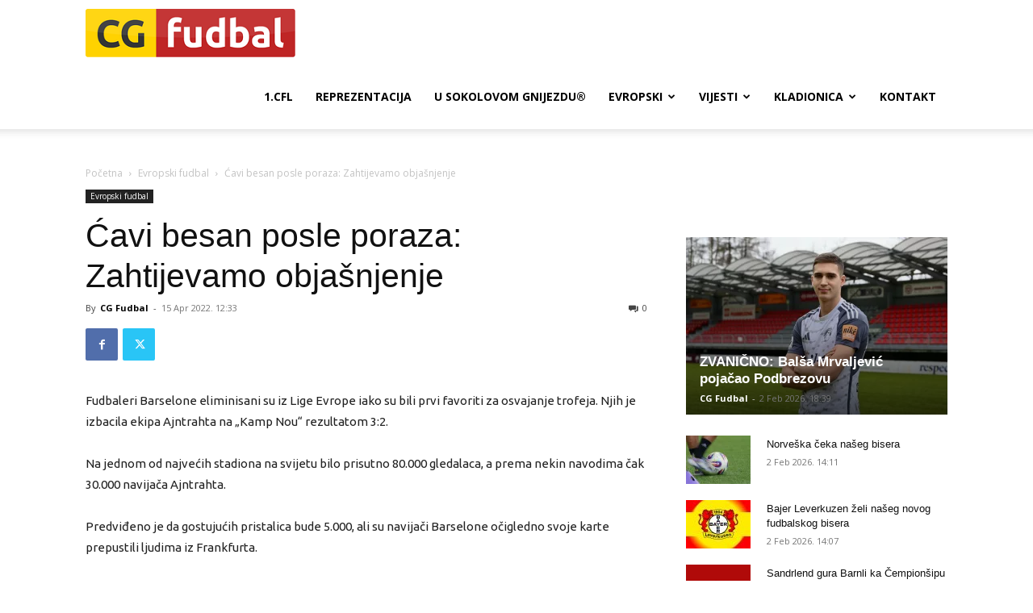

--- FILE ---
content_type: text/html; charset=utf-8
request_url: https://www.google.com/recaptcha/api2/aframe
body_size: 266
content:
<!DOCTYPE HTML><html><head><meta http-equiv="content-type" content="text/html; charset=UTF-8"></head><body><script nonce="_HA2Vla-fgWkmk_YP0rd5Q">/** Anti-fraud and anti-abuse applications only. See google.com/recaptcha */ try{var clients={'sodar':'https://pagead2.googlesyndication.com/pagead/sodar?'};window.addEventListener("message",function(a){try{if(a.source===window.parent){var b=JSON.parse(a.data);var c=clients[b['id']];if(c){var d=document.createElement('img');d.src=c+b['params']+'&rc='+(localStorage.getItem("rc::a")?sessionStorage.getItem("rc::b"):"");window.document.body.appendChild(d);sessionStorage.setItem("rc::e",parseInt(sessionStorage.getItem("rc::e")||0)+1);localStorage.setItem("rc::h",'1770090465795');}}}catch(b){}});window.parent.postMessage("_grecaptcha_ready", "*");}catch(b){}</script></body></html>